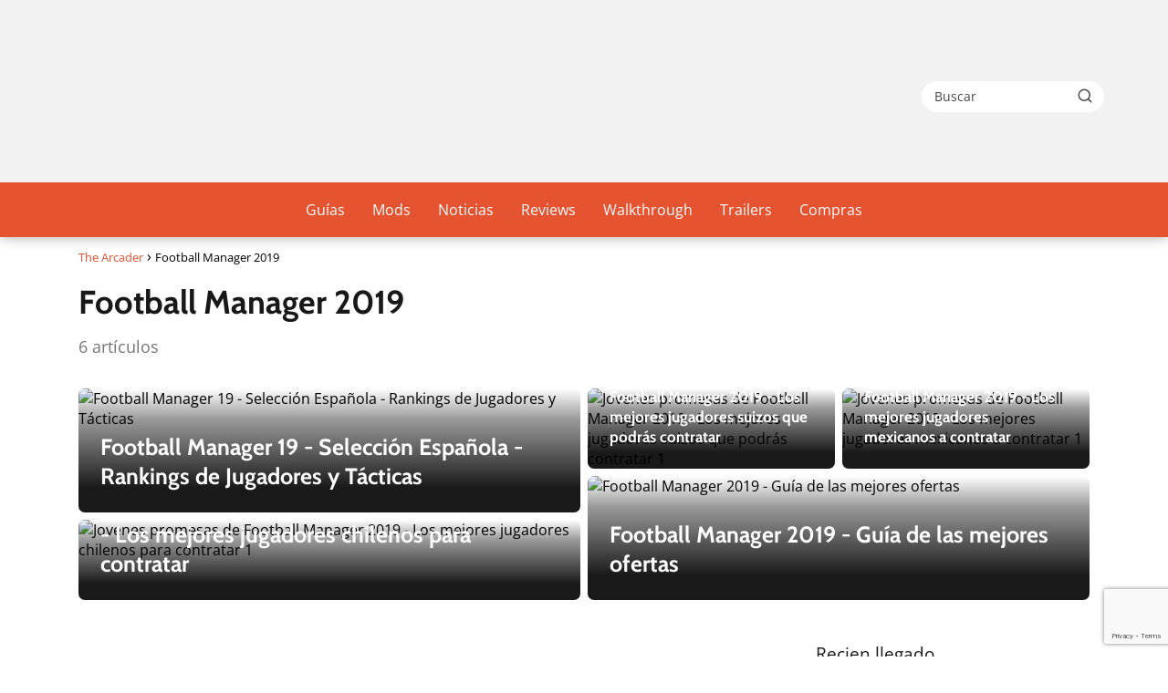

--- FILE ---
content_type: text/html; charset=utf-8
request_url: https://www.google.com/recaptcha/api2/anchor?ar=1&k=6Ld47YQUAAAAAKQ86K7QL5pGgUmCiPy1ZitLauO8&co=aHR0cHM6Ly90aGVhcmNhZGVyLmNvbTo0NDM.&hl=en&v=N67nZn4AqZkNcbeMu4prBgzg&size=invisible&anchor-ms=20000&execute-ms=30000&cb=hmwwtus8g7ja
body_size: 48693
content:
<!DOCTYPE HTML><html dir="ltr" lang="en"><head><meta http-equiv="Content-Type" content="text/html; charset=UTF-8">
<meta http-equiv="X-UA-Compatible" content="IE=edge">
<title>reCAPTCHA</title>
<style type="text/css">
/* cyrillic-ext */
@font-face {
  font-family: 'Roboto';
  font-style: normal;
  font-weight: 400;
  font-stretch: 100%;
  src: url(//fonts.gstatic.com/s/roboto/v48/KFO7CnqEu92Fr1ME7kSn66aGLdTylUAMa3GUBHMdazTgWw.woff2) format('woff2');
  unicode-range: U+0460-052F, U+1C80-1C8A, U+20B4, U+2DE0-2DFF, U+A640-A69F, U+FE2E-FE2F;
}
/* cyrillic */
@font-face {
  font-family: 'Roboto';
  font-style: normal;
  font-weight: 400;
  font-stretch: 100%;
  src: url(//fonts.gstatic.com/s/roboto/v48/KFO7CnqEu92Fr1ME7kSn66aGLdTylUAMa3iUBHMdazTgWw.woff2) format('woff2');
  unicode-range: U+0301, U+0400-045F, U+0490-0491, U+04B0-04B1, U+2116;
}
/* greek-ext */
@font-face {
  font-family: 'Roboto';
  font-style: normal;
  font-weight: 400;
  font-stretch: 100%;
  src: url(//fonts.gstatic.com/s/roboto/v48/KFO7CnqEu92Fr1ME7kSn66aGLdTylUAMa3CUBHMdazTgWw.woff2) format('woff2');
  unicode-range: U+1F00-1FFF;
}
/* greek */
@font-face {
  font-family: 'Roboto';
  font-style: normal;
  font-weight: 400;
  font-stretch: 100%;
  src: url(//fonts.gstatic.com/s/roboto/v48/KFO7CnqEu92Fr1ME7kSn66aGLdTylUAMa3-UBHMdazTgWw.woff2) format('woff2');
  unicode-range: U+0370-0377, U+037A-037F, U+0384-038A, U+038C, U+038E-03A1, U+03A3-03FF;
}
/* math */
@font-face {
  font-family: 'Roboto';
  font-style: normal;
  font-weight: 400;
  font-stretch: 100%;
  src: url(//fonts.gstatic.com/s/roboto/v48/KFO7CnqEu92Fr1ME7kSn66aGLdTylUAMawCUBHMdazTgWw.woff2) format('woff2');
  unicode-range: U+0302-0303, U+0305, U+0307-0308, U+0310, U+0312, U+0315, U+031A, U+0326-0327, U+032C, U+032F-0330, U+0332-0333, U+0338, U+033A, U+0346, U+034D, U+0391-03A1, U+03A3-03A9, U+03B1-03C9, U+03D1, U+03D5-03D6, U+03F0-03F1, U+03F4-03F5, U+2016-2017, U+2034-2038, U+203C, U+2040, U+2043, U+2047, U+2050, U+2057, U+205F, U+2070-2071, U+2074-208E, U+2090-209C, U+20D0-20DC, U+20E1, U+20E5-20EF, U+2100-2112, U+2114-2115, U+2117-2121, U+2123-214F, U+2190, U+2192, U+2194-21AE, U+21B0-21E5, U+21F1-21F2, U+21F4-2211, U+2213-2214, U+2216-22FF, U+2308-230B, U+2310, U+2319, U+231C-2321, U+2336-237A, U+237C, U+2395, U+239B-23B7, U+23D0, U+23DC-23E1, U+2474-2475, U+25AF, U+25B3, U+25B7, U+25BD, U+25C1, U+25CA, U+25CC, U+25FB, U+266D-266F, U+27C0-27FF, U+2900-2AFF, U+2B0E-2B11, U+2B30-2B4C, U+2BFE, U+3030, U+FF5B, U+FF5D, U+1D400-1D7FF, U+1EE00-1EEFF;
}
/* symbols */
@font-face {
  font-family: 'Roboto';
  font-style: normal;
  font-weight: 400;
  font-stretch: 100%;
  src: url(//fonts.gstatic.com/s/roboto/v48/KFO7CnqEu92Fr1ME7kSn66aGLdTylUAMaxKUBHMdazTgWw.woff2) format('woff2');
  unicode-range: U+0001-000C, U+000E-001F, U+007F-009F, U+20DD-20E0, U+20E2-20E4, U+2150-218F, U+2190, U+2192, U+2194-2199, U+21AF, U+21E6-21F0, U+21F3, U+2218-2219, U+2299, U+22C4-22C6, U+2300-243F, U+2440-244A, U+2460-24FF, U+25A0-27BF, U+2800-28FF, U+2921-2922, U+2981, U+29BF, U+29EB, U+2B00-2BFF, U+4DC0-4DFF, U+FFF9-FFFB, U+10140-1018E, U+10190-1019C, U+101A0, U+101D0-101FD, U+102E0-102FB, U+10E60-10E7E, U+1D2C0-1D2D3, U+1D2E0-1D37F, U+1F000-1F0FF, U+1F100-1F1AD, U+1F1E6-1F1FF, U+1F30D-1F30F, U+1F315, U+1F31C, U+1F31E, U+1F320-1F32C, U+1F336, U+1F378, U+1F37D, U+1F382, U+1F393-1F39F, U+1F3A7-1F3A8, U+1F3AC-1F3AF, U+1F3C2, U+1F3C4-1F3C6, U+1F3CA-1F3CE, U+1F3D4-1F3E0, U+1F3ED, U+1F3F1-1F3F3, U+1F3F5-1F3F7, U+1F408, U+1F415, U+1F41F, U+1F426, U+1F43F, U+1F441-1F442, U+1F444, U+1F446-1F449, U+1F44C-1F44E, U+1F453, U+1F46A, U+1F47D, U+1F4A3, U+1F4B0, U+1F4B3, U+1F4B9, U+1F4BB, U+1F4BF, U+1F4C8-1F4CB, U+1F4D6, U+1F4DA, U+1F4DF, U+1F4E3-1F4E6, U+1F4EA-1F4ED, U+1F4F7, U+1F4F9-1F4FB, U+1F4FD-1F4FE, U+1F503, U+1F507-1F50B, U+1F50D, U+1F512-1F513, U+1F53E-1F54A, U+1F54F-1F5FA, U+1F610, U+1F650-1F67F, U+1F687, U+1F68D, U+1F691, U+1F694, U+1F698, U+1F6AD, U+1F6B2, U+1F6B9-1F6BA, U+1F6BC, U+1F6C6-1F6CF, U+1F6D3-1F6D7, U+1F6E0-1F6EA, U+1F6F0-1F6F3, U+1F6F7-1F6FC, U+1F700-1F7FF, U+1F800-1F80B, U+1F810-1F847, U+1F850-1F859, U+1F860-1F887, U+1F890-1F8AD, U+1F8B0-1F8BB, U+1F8C0-1F8C1, U+1F900-1F90B, U+1F93B, U+1F946, U+1F984, U+1F996, U+1F9E9, U+1FA00-1FA6F, U+1FA70-1FA7C, U+1FA80-1FA89, U+1FA8F-1FAC6, U+1FACE-1FADC, U+1FADF-1FAE9, U+1FAF0-1FAF8, U+1FB00-1FBFF;
}
/* vietnamese */
@font-face {
  font-family: 'Roboto';
  font-style: normal;
  font-weight: 400;
  font-stretch: 100%;
  src: url(//fonts.gstatic.com/s/roboto/v48/KFO7CnqEu92Fr1ME7kSn66aGLdTylUAMa3OUBHMdazTgWw.woff2) format('woff2');
  unicode-range: U+0102-0103, U+0110-0111, U+0128-0129, U+0168-0169, U+01A0-01A1, U+01AF-01B0, U+0300-0301, U+0303-0304, U+0308-0309, U+0323, U+0329, U+1EA0-1EF9, U+20AB;
}
/* latin-ext */
@font-face {
  font-family: 'Roboto';
  font-style: normal;
  font-weight: 400;
  font-stretch: 100%;
  src: url(//fonts.gstatic.com/s/roboto/v48/KFO7CnqEu92Fr1ME7kSn66aGLdTylUAMa3KUBHMdazTgWw.woff2) format('woff2');
  unicode-range: U+0100-02BA, U+02BD-02C5, U+02C7-02CC, U+02CE-02D7, U+02DD-02FF, U+0304, U+0308, U+0329, U+1D00-1DBF, U+1E00-1E9F, U+1EF2-1EFF, U+2020, U+20A0-20AB, U+20AD-20C0, U+2113, U+2C60-2C7F, U+A720-A7FF;
}
/* latin */
@font-face {
  font-family: 'Roboto';
  font-style: normal;
  font-weight: 400;
  font-stretch: 100%;
  src: url(//fonts.gstatic.com/s/roboto/v48/KFO7CnqEu92Fr1ME7kSn66aGLdTylUAMa3yUBHMdazQ.woff2) format('woff2');
  unicode-range: U+0000-00FF, U+0131, U+0152-0153, U+02BB-02BC, U+02C6, U+02DA, U+02DC, U+0304, U+0308, U+0329, U+2000-206F, U+20AC, U+2122, U+2191, U+2193, U+2212, U+2215, U+FEFF, U+FFFD;
}
/* cyrillic-ext */
@font-face {
  font-family: 'Roboto';
  font-style: normal;
  font-weight: 500;
  font-stretch: 100%;
  src: url(//fonts.gstatic.com/s/roboto/v48/KFO7CnqEu92Fr1ME7kSn66aGLdTylUAMa3GUBHMdazTgWw.woff2) format('woff2');
  unicode-range: U+0460-052F, U+1C80-1C8A, U+20B4, U+2DE0-2DFF, U+A640-A69F, U+FE2E-FE2F;
}
/* cyrillic */
@font-face {
  font-family: 'Roboto';
  font-style: normal;
  font-weight: 500;
  font-stretch: 100%;
  src: url(//fonts.gstatic.com/s/roboto/v48/KFO7CnqEu92Fr1ME7kSn66aGLdTylUAMa3iUBHMdazTgWw.woff2) format('woff2');
  unicode-range: U+0301, U+0400-045F, U+0490-0491, U+04B0-04B1, U+2116;
}
/* greek-ext */
@font-face {
  font-family: 'Roboto';
  font-style: normal;
  font-weight: 500;
  font-stretch: 100%;
  src: url(//fonts.gstatic.com/s/roboto/v48/KFO7CnqEu92Fr1ME7kSn66aGLdTylUAMa3CUBHMdazTgWw.woff2) format('woff2');
  unicode-range: U+1F00-1FFF;
}
/* greek */
@font-face {
  font-family: 'Roboto';
  font-style: normal;
  font-weight: 500;
  font-stretch: 100%;
  src: url(//fonts.gstatic.com/s/roboto/v48/KFO7CnqEu92Fr1ME7kSn66aGLdTylUAMa3-UBHMdazTgWw.woff2) format('woff2');
  unicode-range: U+0370-0377, U+037A-037F, U+0384-038A, U+038C, U+038E-03A1, U+03A3-03FF;
}
/* math */
@font-face {
  font-family: 'Roboto';
  font-style: normal;
  font-weight: 500;
  font-stretch: 100%;
  src: url(//fonts.gstatic.com/s/roboto/v48/KFO7CnqEu92Fr1ME7kSn66aGLdTylUAMawCUBHMdazTgWw.woff2) format('woff2');
  unicode-range: U+0302-0303, U+0305, U+0307-0308, U+0310, U+0312, U+0315, U+031A, U+0326-0327, U+032C, U+032F-0330, U+0332-0333, U+0338, U+033A, U+0346, U+034D, U+0391-03A1, U+03A3-03A9, U+03B1-03C9, U+03D1, U+03D5-03D6, U+03F0-03F1, U+03F4-03F5, U+2016-2017, U+2034-2038, U+203C, U+2040, U+2043, U+2047, U+2050, U+2057, U+205F, U+2070-2071, U+2074-208E, U+2090-209C, U+20D0-20DC, U+20E1, U+20E5-20EF, U+2100-2112, U+2114-2115, U+2117-2121, U+2123-214F, U+2190, U+2192, U+2194-21AE, U+21B0-21E5, U+21F1-21F2, U+21F4-2211, U+2213-2214, U+2216-22FF, U+2308-230B, U+2310, U+2319, U+231C-2321, U+2336-237A, U+237C, U+2395, U+239B-23B7, U+23D0, U+23DC-23E1, U+2474-2475, U+25AF, U+25B3, U+25B7, U+25BD, U+25C1, U+25CA, U+25CC, U+25FB, U+266D-266F, U+27C0-27FF, U+2900-2AFF, U+2B0E-2B11, U+2B30-2B4C, U+2BFE, U+3030, U+FF5B, U+FF5D, U+1D400-1D7FF, U+1EE00-1EEFF;
}
/* symbols */
@font-face {
  font-family: 'Roboto';
  font-style: normal;
  font-weight: 500;
  font-stretch: 100%;
  src: url(//fonts.gstatic.com/s/roboto/v48/KFO7CnqEu92Fr1ME7kSn66aGLdTylUAMaxKUBHMdazTgWw.woff2) format('woff2');
  unicode-range: U+0001-000C, U+000E-001F, U+007F-009F, U+20DD-20E0, U+20E2-20E4, U+2150-218F, U+2190, U+2192, U+2194-2199, U+21AF, U+21E6-21F0, U+21F3, U+2218-2219, U+2299, U+22C4-22C6, U+2300-243F, U+2440-244A, U+2460-24FF, U+25A0-27BF, U+2800-28FF, U+2921-2922, U+2981, U+29BF, U+29EB, U+2B00-2BFF, U+4DC0-4DFF, U+FFF9-FFFB, U+10140-1018E, U+10190-1019C, U+101A0, U+101D0-101FD, U+102E0-102FB, U+10E60-10E7E, U+1D2C0-1D2D3, U+1D2E0-1D37F, U+1F000-1F0FF, U+1F100-1F1AD, U+1F1E6-1F1FF, U+1F30D-1F30F, U+1F315, U+1F31C, U+1F31E, U+1F320-1F32C, U+1F336, U+1F378, U+1F37D, U+1F382, U+1F393-1F39F, U+1F3A7-1F3A8, U+1F3AC-1F3AF, U+1F3C2, U+1F3C4-1F3C6, U+1F3CA-1F3CE, U+1F3D4-1F3E0, U+1F3ED, U+1F3F1-1F3F3, U+1F3F5-1F3F7, U+1F408, U+1F415, U+1F41F, U+1F426, U+1F43F, U+1F441-1F442, U+1F444, U+1F446-1F449, U+1F44C-1F44E, U+1F453, U+1F46A, U+1F47D, U+1F4A3, U+1F4B0, U+1F4B3, U+1F4B9, U+1F4BB, U+1F4BF, U+1F4C8-1F4CB, U+1F4D6, U+1F4DA, U+1F4DF, U+1F4E3-1F4E6, U+1F4EA-1F4ED, U+1F4F7, U+1F4F9-1F4FB, U+1F4FD-1F4FE, U+1F503, U+1F507-1F50B, U+1F50D, U+1F512-1F513, U+1F53E-1F54A, U+1F54F-1F5FA, U+1F610, U+1F650-1F67F, U+1F687, U+1F68D, U+1F691, U+1F694, U+1F698, U+1F6AD, U+1F6B2, U+1F6B9-1F6BA, U+1F6BC, U+1F6C6-1F6CF, U+1F6D3-1F6D7, U+1F6E0-1F6EA, U+1F6F0-1F6F3, U+1F6F7-1F6FC, U+1F700-1F7FF, U+1F800-1F80B, U+1F810-1F847, U+1F850-1F859, U+1F860-1F887, U+1F890-1F8AD, U+1F8B0-1F8BB, U+1F8C0-1F8C1, U+1F900-1F90B, U+1F93B, U+1F946, U+1F984, U+1F996, U+1F9E9, U+1FA00-1FA6F, U+1FA70-1FA7C, U+1FA80-1FA89, U+1FA8F-1FAC6, U+1FACE-1FADC, U+1FADF-1FAE9, U+1FAF0-1FAF8, U+1FB00-1FBFF;
}
/* vietnamese */
@font-face {
  font-family: 'Roboto';
  font-style: normal;
  font-weight: 500;
  font-stretch: 100%;
  src: url(//fonts.gstatic.com/s/roboto/v48/KFO7CnqEu92Fr1ME7kSn66aGLdTylUAMa3OUBHMdazTgWw.woff2) format('woff2');
  unicode-range: U+0102-0103, U+0110-0111, U+0128-0129, U+0168-0169, U+01A0-01A1, U+01AF-01B0, U+0300-0301, U+0303-0304, U+0308-0309, U+0323, U+0329, U+1EA0-1EF9, U+20AB;
}
/* latin-ext */
@font-face {
  font-family: 'Roboto';
  font-style: normal;
  font-weight: 500;
  font-stretch: 100%;
  src: url(//fonts.gstatic.com/s/roboto/v48/KFO7CnqEu92Fr1ME7kSn66aGLdTylUAMa3KUBHMdazTgWw.woff2) format('woff2');
  unicode-range: U+0100-02BA, U+02BD-02C5, U+02C7-02CC, U+02CE-02D7, U+02DD-02FF, U+0304, U+0308, U+0329, U+1D00-1DBF, U+1E00-1E9F, U+1EF2-1EFF, U+2020, U+20A0-20AB, U+20AD-20C0, U+2113, U+2C60-2C7F, U+A720-A7FF;
}
/* latin */
@font-face {
  font-family: 'Roboto';
  font-style: normal;
  font-weight: 500;
  font-stretch: 100%;
  src: url(//fonts.gstatic.com/s/roboto/v48/KFO7CnqEu92Fr1ME7kSn66aGLdTylUAMa3yUBHMdazQ.woff2) format('woff2');
  unicode-range: U+0000-00FF, U+0131, U+0152-0153, U+02BB-02BC, U+02C6, U+02DA, U+02DC, U+0304, U+0308, U+0329, U+2000-206F, U+20AC, U+2122, U+2191, U+2193, U+2212, U+2215, U+FEFF, U+FFFD;
}
/* cyrillic-ext */
@font-face {
  font-family: 'Roboto';
  font-style: normal;
  font-weight: 900;
  font-stretch: 100%;
  src: url(//fonts.gstatic.com/s/roboto/v48/KFO7CnqEu92Fr1ME7kSn66aGLdTylUAMa3GUBHMdazTgWw.woff2) format('woff2');
  unicode-range: U+0460-052F, U+1C80-1C8A, U+20B4, U+2DE0-2DFF, U+A640-A69F, U+FE2E-FE2F;
}
/* cyrillic */
@font-face {
  font-family: 'Roboto';
  font-style: normal;
  font-weight: 900;
  font-stretch: 100%;
  src: url(//fonts.gstatic.com/s/roboto/v48/KFO7CnqEu92Fr1ME7kSn66aGLdTylUAMa3iUBHMdazTgWw.woff2) format('woff2');
  unicode-range: U+0301, U+0400-045F, U+0490-0491, U+04B0-04B1, U+2116;
}
/* greek-ext */
@font-face {
  font-family: 'Roboto';
  font-style: normal;
  font-weight: 900;
  font-stretch: 100%;
  src: url(//fonts.gstatic.com/s/roboto/v48/KFO7CnqEu92Fr1ME7kSn66aGLdTylUAMa3CUBHMdazTgWw.woff2) format('woff2');
  unicode-range: U+1F00-1FFF;
}
/* greek */
@font-face {
  font-family: 'Roboto';
  font-style: normal;
  font-weight: 900;
  font-stretch: 100%;
  src: url(//fonts.gstatic.com/s/roboto/v48/KFO7CnqEu92Fr1ME7kSn66aGLdTylUAMa3-UBHMdazTgWw.woff2) format('woff2');
  unicode-range: U+0370-0377, U+037A-037F, U+0384-038A, U+038C, U+038E-03A1, U+03A3-03FF;
}
/* math */
@font-face {
  font-family: 'Roboto';
  font-style: normal;
  font-weight: 900;
  font-stretch: 100%;
  src: url(//fonts.gstatic.com/s/roboto/v48/KFO7CnqEu92Fr1ME7kSn66aGLdTylUAMawCUBHMdazTgWw.woff2) format('woff2');
  unicode-range: U+0302-0303, U+0305, U+0307-0308, U+0310, U+0312, U+0315, U+031A, U+0326-0327, U+032C, U+032F-0330, U+0332-0333, U+0338, U+033A, U+0346, U+034D, U+0391-03A1, U+03A3-03A9, U+03B1-03C9, U+03D1, U+03D5-03D6, U+03F0-03F1, U+03F4-03F5, U+2016-2017, U+2034-2038, U+203C, U+2040, U+2043, U+2047, U+2050, U+2057, U+205F, U+2070-2071, U+2074-208E, U+2090-209C, U+20D0-20DC, U+20E1, U+20E5-20EF, U+2100-2112, U+2114-2115, U+2117-2121, U+2123-214F, U+2190, U+2192, U+2194-21AE, U+21B0-21E5, U+21F1-21F2, U+21F4-2211, U+2213-2214, U+2216-22FF, U+2308-230B, U+2310, U+2319, U+231C-2321, U+2336-237A, U+237C, U+2395, U+239B-23B7, U+23D0, U+23DC-23E1, U+2474-2475, U+25AF, U+25B3, U+25B7, U+25BD, U+25C1, U+25CA, U+25CC, U+25FB, U+266D-266F, U+27C0-27FF, U+2900-2AFF, U+2B0E-2B11, U+2B30-2B4C, U+2BFE, U+3030, U+FF5B, U+FF5D, U+1D400-1D7FF, U+1EE00-1EEFF;
}
/* symbols */
@font-face {
  font-family: 'Roboto';
  font-style: normal;
  font-weight: 900;
  font-stretch: 100%;
  src: url(//fonts.gstatic.com/s/roboto/v48/KFO7CnqEu92Fr1ME7kSn66aGLdTylUAMaxKUBHMdazTgWw.woff2) format('woff2');
  unicode-range: U+0001-000C, U+000E-001F, U+007F-009F, U+20DD-20E0, U+20E2-20E4, U+2150-218F, U+2190, U+2192, U+2194-2199, U+21AF, U+21E6-21F0, U+21F3, U+2218-2219, U+2299, U+22C4-22C6, U+2300-243F, U+2440-244A, U+2460-24FF, U+25A0-27BF, U+2800-28FF, U+2921-2922, U+2981, U+29BF, U+29EB, U+2B00-2BFF, U+4DC0-4DFF, U+FFF9-FFFB, U+10140-1018E, U+10190-1019C, U+101A0, U+101D0-101FD, U+102E0-102FB, U+10E60-10E7E, U+1D2C0-1D2D3, U+1D2E0-1D37F, U+1F000-1F0FF, U+1F100-1F1AD, U+1F1E6-1F1FF, U+1F30D-1F30F, U+1F315, U+1F31C, U+1F31E, U+1F320-1F32C, U+1F336, U+1F378, U+1F37D, U+1F382, U+1F393-1F39F, U+1F3A7-1F3A8, U+1F3AC-1F3AF, U+1F3C2, U+1F3C4-1F3C6, U+1F3CA-1F3CE, U+1F3D4-1F3E0, U+1F3ED, U+1F3F1-1F3F3, U+1F3F5-1F3F7, U+1F408, U+1F415, U+1F41F, U+1F426, U+1F43F, U+1F441-1F442, U+1F444, U+1F446-1F449, U+1F44C-1F44E, U+1F453, U+1F46A, U+1F47D, U+1F4A3, U+1F4B0, U+1F4B3, U+1F4B9, U+1F4BB, U+1F4BF, U+1F4C8-1F4CB, U+1F4D6, U+1F4DA, U+1F4DF, U+1F4E3-1F4E6, U+1F4EA-1F4ED, U+1F4F7, U+1F4F9-1F4FB, U+1F4FD-1F4FE, U+1F503, U+1F507-1F50B, U+1F50D, U+1F512-1F513, U+1F53E-1F54A, U+1F54F-1F5FA, U+1F610, U+1F650-1F67F, U+1F687, U+1F68D, U+1F691, U+1F694, U+1F698, U+1F6AD, U+1F6B2, U+1F6B9-1F6BA, U+1F6BC, U+1F6C6-1F6CF, U+1F6D3-1F6D7, U+1F6E0-1F6EA, U+1F6F0-1F6F3, U+1F6F7-1F6FC, U+1F700-1F7FF, U+1F800-1F80B, U+1F810-1F847, U+1F850-1F859, U+1F860-1F887, U+1F890-1F8AD, U+1F8B0-1F8BB, U+1F8C0-1F8C1, U+1F900-1F90B, U+1F93B, U+1F946, U+1F984, U+1F996, U+1F9E9, U+1FA00-1FA6F, U+1FA70-1FA7C, U+1FA80-1FA89, U+1FA8F-1FAC6, U+1FACE-1FADC, U+1FADF-1FAE9, U+1FAF0-1FAF8, U+1FB00-1FBFF;
}
/* vietnamese */
@font-face {
  font-family: 'Roboto';
  font-style: normal;
  font-weight: 900;
  font-stretch: 100%;
  src: url(//fonts.gstatic.com/s/roboto/v48/KFO7CnqEu92Fr1ME7kSn66aGLdTylUAMa3OUBHMdazTgWw.woff2) format('woff2');
  unicode-range: U+0102-0103, U+0110-0111, U+0128-0129, U+0168-0169, U+01A0-01A1, U+01AF-01B0, U+0300-0301, U+0303-0304, U+0308-0309, U+0323, U+0329, U+1EA0-1EF9, U+20AB;
}
/* latin-ext */
@font-face {
  font-family: 'Roboto';
  font-style: normal;
  font-weight: 900;
  font-stretch: 100%;
  src: url(//fonts.gstatic.com/s/roboto/v48/KFO7CnqEu92Fr1ME7kSn66aGLdTylUAMa3KUBHMdazTgWw.woff2) format('woff2');
  unicode-range: U+0100-02BA, U+02BD-02C5, U+02C7-02CC, U+02CE-02D7, U+02DD-02FF, U+0304, U+0308, U+0329, U+1D00-1DBF, U+1E00-1E9F, U+1EF2-1EFF, U+2020, U+20A0-20AB, U+20AD-20C0, U+2113, U+2C60-2C7F, U+A720-A7FF;
}
/* latin */
@font-face {
  font-family: 'Roboto';
  font-style: normal;
  font-weight: 900;
  font-stretch: 100%;
  src: url(//fonts.gstatic.com/s/roboto/v48/KFO7CnqEu92Fr1ME7kSn66aGLdTylUAMa3yUBHMdazQ.woff2) format('woff2');
  unicode-range: U+0000-00FF, U+0131, U+0152-0153, U+02BB-02BC, U+02C6, U+02DA, U+02DC, U+0304, U+0308, U+0329, U+2000-206F, U+20AC, U+2122, U+2191, U+2193, U+2212, U+2215, U+FEFF, U+FFFD;
}

</style>
<link rel="stylesheet" type="text/css" href="https://www.gstatic.com/recaptcha/releases/N67nZn4AqZkNcbeMu4prBgzg/styles__ltr.css">
<script nonce="eOB95-OjbjtW2x1i4W0CtQ" type="text/javascript">window['__recaptcha_api'] = 'https://www.google.com/recaptcha/api2/';</script>
<script type="text/javascript" src="https://www.gstatic.com/recaptcha/releases/N67nZn4AqZkNcbeMu4prBgzg/recaptcha__en.js" nonce="eOB95-OjbjtW2x1i4W0CtQ">
      
    </script></head>
<body><div id="rc-anchor-alert" class="rc-anchor-alert"></div>
<input type="hidden" id="recaptcha-token" value="[base64]">
<script type="text/javascript" nonce="eOB95-OjbjtW2x1i4W0CtQ">
      recaptcha.anchor.Main.init("[\x22ainput\x22,[\x22bgdata\x22,\x22\x22,\[base64]/[base64]/[base64]/bmV3IHJbeF0oY1swXSk6RT09Mj9uZXcgclt4XShjWzBdLGNbMV0pOkU9PTM/bmV3IHJbeF0oY1swXSxjWzFdLGNbMl0pOkU9PTQ/[base64]/[base64]/[base64]/[base64]/[base64]/[base64]/[base64]/[base64]\x22,\[base64]\\u003d\x22,\[base64]/CpMKVw70xwo3Dn8Opw4TCrgtYNsKOwqbDiMKhw4IkW8O3w4PClcOkwqQ9AMObJjzCp3MswrzCt8O5MlvDqwZYw7x/[base64]/DgMOoUcO3w6nDkQnChcOBwq0iCsO9LirCgsOJIHhwMMOsw7rCiTLDk8OEFHoiwofDqmXCtcOIwqzDr8OlYQbDgcKHwqDCrHnCkEIMw4fDscK3wqoPw7kKwrzChcKzwqbDvX/DsMKNwonDsmJlwrhBw4U1w4nDh8KBXsKRw7YAPMOcaMKOTB/[base64]/w7htwozDkUrDtMKGKcOlYMOnSnxhwohMTTxmYH9LwpMUw4bDjsKuBsK+wpbDgHjCiMOCJMOYw5VHw4ELw542fEpweAvDmidycsKmwotMZgjDsMOzcn1Ww61xbcOYDMOkTC06w6MdLMOCw4bCpcKMaR/Cr8ORFHwaw580UwZkQsKuwpTCuFRzEMOSw6jCvMKmwp/DpgXCgcOlw4HDhMOxR8OywpXDlcOtKsKOwr7Dv8Ojw5AtfcOxwrwfw77CkDxLwoocw4spwrQhSDPCmSNbw7kAcMOPZcO7Y8KFw5ZODcKMecKrw5rCg8OIRcKdw6XCjRApfh/CuGnDixDCtMKFwpF0wpM2wpEHA8KpwqJyw4hTHXLCi8OgwrPCqsOawofDm8OgwrvDmWTCvMKBw5Vcw5wLwqnDvWTClhrCsQ4PbcOSw6RFwrPDvz7DmEbDhBU6LW/DvmbDt1Yhw6kKY1DCuMONw7nDmcO+wrtrH8KwccOzCcOTccKWwqcawoMWIcObw7g1wrfDqiMcBcO7cMONNcKOPDvCgMK8Cy/Ct8O4wqLDsXHCql8FccOLw43CuAwSVjIvwpjCicO5wqgdw6Egwp7CpTgTw7/[base64]/[base64]/[base64]/Chn7CncKAe8OLQy3DvMOBH8KcesOCFSnCusOJwpTDl3VzM8OTPsKsw6TDnhXDqMOTwrjCpsKibsK4w6TCtsOIw6/DmiskNcKDSsOLIisBRMOPYirDvy3Do8K8UMKvRMKtwoDChsKJMgrCv8KbwojCuRRow5nCqUYZXsO+agR5wr/[base64]/DgcKuIGs+wqFnwqDDvXjDkD0Jw7lUNQwBK8KVMsOEw5XCvsKhU0bDlcOyU8O+wp0UacOYw6Mww73DlERfY8KKJTx6GcKvwr5Lw4/DnT/[base64]/DyrCvMO7BsOyw6vDjALCtsOzw4TDrmLCoBbDoXvDoSglwpI3w5ZqccOXw6VuSBciwrrDpiLDhcOzScKIP13Dp8KZw5fCtjkCwqEyYMOzw7Jrw6FVMcKKf8OZwpYVDlYZAMOzw7JpbMOFw7bCisOfFsK9PcOCwr/[base64]/[base64]/DmEQgw6jChcKPQyQlSsOXwqrCjB8Aw78dYsOWw4nCmcKxwpTCrBrDkXVCUX8kYcKxOcK6fsOud8OWwpB5w6Fxw4ILb8Ojw69UOsOuKnQWf8O+wposw5jCuQkWfX9Jw4NDwonCpHB6wq/Dp8O+ajdBI8KQNwjCiknDt8OQTsOCcxfDrFXCj8OKVsKjwrgUw5nCisKKAnbCncOIcktpwphSTg7DslLDvxvDn1jCqG5lw6k9w4Jaw5d7w7Mww5jDoMOaZsKWbcKiwp/CqsOMwoxXRMOEAzHCl8KOw77CqMKHwogKIDHCiGXCtcO6FiEqw6nDvcKiCj7CuUvDsRRPw4nCq8OzOAVOSVo0wrs+w4DCgCEcwr56e8OMwpYaw7UMw6/CmRVPw4BOwqLDnkQPP8O+P8OlQjvDgGIDCcOqwqV2w4PCnDN9w4NPwqgABcKxw5dVw5TDu8Krw7soWRDCtVHCmcOiaU/CkMKjHU/[base64]/DnFDDl2PDlF/[base64]/DvjFTwqjCkMO7wrlLw5duw6PDpF8VJUPCjMOFbcO8w5d1w6nDrg3CkFE+wqk0w4DDtQ7DggIUFsK9Py3DkMKcWlbDsx4UfMKdwrHCksOnbcKkETZ5wr9ff8Kvw4zCo8Ozw53CvcKwAAYbwq/Dny9gD8K7w7bCtD8vGBfDjsK8wqo0w6/CmAduG8Oqwo/CnWvDpkFgwqnDmMOZw7LClMOHw4FqUcOXdkQUecOJZVpKODNZw4jDjQtbwqBXwqliw6LDqQRBwrvCsBA3w4cswqd3BQfDgcK1w6h2w4VjYgdcw6Y6wqnCqMKSZFlQJzHDlHDCgcOSwqPDpztRw58Ww5/CtzHDqMKQw4vCgXNQw79Gw605SMKjwq3DjzrDsVw6fl9Fwr/CvRnDjyjCnAV0wp/CmTTCkU0owrMDw5rDvjbCksKDWcKpw4zDt8OEw6IUFBVRw51lM8K+wqzCgzLCocKOw6A+woPCrMKMw7DCpiF/wq/[base64]/DpkzCpWDCqmXDtsKkwp80worCgMK2wpJZez1WCsOiE1YKwonCswxYcj1VGsOsHcOSwp7Du2gVwqHDtEI/w4PChcOUwo1ew7fDq1DDlCvDqMK2T8KEMsOow7Q8w6EvwqrCkcOhel5wKATChcKbw65Hw5LCq18ww5t/dMK6w6TDhMKgMsKQwoTDosKJw4Uww6xUPQxRwosBez/CpGvDhMK5NHTCkW7Dhw1ZOcORworDomw/[base64]/CmsKKcsK+wr4PwqfDi8OFKhnCgX7ChinCuRjCvcOCdsO/ccKzV1PDv8KFw6XCnsOMTMKEw6LDpMOAScK+QcKOAcOUwpgBcsOwQcOiw7bCksOGw6cWwqMcwpI/w50ew7rDgcKJw4nCk8KLQCUNIQ1KdV90wpgAw57DtMOwwqvCm0DCrsO1YzQ1wrURLUk8w6BgUkTDki/CrWUQwpVmw5Mkwqd6wpUFwqfDgRJJTMOzw7LDlwJkwo3CozXDkcOXVcKrw43DksK2wqvDkMOcw7DDuA/Ct1l4w7PDhUp1EsOXwp8lworCgyXCtsK1fsOQwqjDisOzIcKvwpMyGD3DmMOUCg5eOQlmEVNNMlTCjcO4W29Yw55AwrANEj44wpLDrMONFFFMb8OQDFRtJiQXU8K/YMKSEsOVNMK7w6FYw69hwq5Ow7g5w44ReRI0RkkjwplJZCLDk8OMw7B6wo7DuGnDpRPDt8O+w4fCum3CnMO+bsKww7AJwoHDhXY2DFYnf8K9aRgfNMO1GsKVVwfCozHDnMK3AjxnwqQ/wqpXwpfDhcOoaCcNScK0wrbDhhLDl3rCjsKzwrbDhmgRfXUqwoFpw5XCuWbDkFHCjDJhwoTCnmHDtXjChDnDpcOEw6sHw6NYK07DrMKqwoA3w40mQcKxw6PCusO3w6nCtXV/wpnCt8O9OMOUw6/DgsO6w5NAw4/Dh8KLw6gaw7TCiMO6w7h0w5fCtnM2wpvClcKSw5pww5wJw64BLsOnWS3DkHPCscKEwoUdwr7DpsO2UkjDo8KXwp/CqWBkH8Kvw5J/wpbCqcK1d8K3OzDCqzbCri7Dnm8pNcKke07CtsO/wohJwoQUM8K/w6rCmmrDtMOLCBjDrXwKVcKxXcKnEFrCrSfDrlbDmFFAbMK3wo3CsDRgJD9KD0I9eVU4w5p7CQPDmBbDm8K8w73ClkwldkDDiUUnBlPCqsOrw4ALYcKjcUY4wpJHIXZSw4/DlMOkwr/Coz0Qw59tRAFCwoJ7w4DCmTQBwq5hAMKIwoTClMOCw5g5w59TNsOtwoDDgcKNA8Kjwp7Do3fDqDTCocO9w4zCmx9pbBVOwp/CjRbDjcKMUDrClBkQw77DpzjCihc6w7JfwqXDmsObwrhgwovCoBLDusOewqI8JFc/wqhwNsK6w5rCvEjDmWDCvBjCrMOAw7lowojDgsKawrrCsDEyOsOOwofCkMKOwpIYcUXDpMO0wqUPQsO/w6/CgsK7wrrDnsKGw57CngnDmcKQw5FXw5R/woE4BcO0DsKTwqFqcsKfw7bCnsK3wrQSQwBrRwvDqmPClmDDoG/[base64]/Dg1cxfMKfNsKHQG/CklnDv3DDqVpoNVDCris6w5vDikXCsXEeAMKCw4PDscOOw4DCoRltI8OZFy42w69CwqvDow3Cs8Klw6I1w5jDgcODU8OXLMKJFMKUS8OSwowuPcOlL3YkYsK2wrTDvcODw7/DvMKVw53CusKER3poPUfCssOxEU1SdAQhbRtSw7DCjsKHBhbCl8OELHXCuGhPw5c0w7DCscO/w5d3GMO9wp8NRRbCvcONw5BDDR/DnD5Vw4vCjsO9w4XCkhnDrnnDrcK3wpQqw6oCRgBtwrfCpSfCpsOqwqByw6XDpMOvfMO1w6gRwroRw6fDqV/DscOHKljDrsOLwojDtcOMQMK0w4VTwrMMQVolPgkoQGvDsUUgwr4ww6zCk8O7w6/Dj8K4K8Oywr4cNMKvXMK/[base64]/[base64]/DmT/CqcKzISTDrnHClW3DgjYqKMKzw4TCijHCvVkeQRbDgwE2w43DqcOuIUQyw6xbwpEYwojDisO/w4wtwoAHwpbDjsKZA8OzesK7PMKCwqnCo8KtwpgdWsOxRHtzw4LCmMKLakMgInpibEhKw5LCsXkRNj4dEELDmDfDkQzCvikRwq/[base64]/[base64]/woHCgzYGw6vDgcKWczjCiUcOw41Tw4PDhsO3w6AwwrzCvFYkw78aw7ZOakjCosK+KcOWIsKtLsOaLMOrEzwlN11AEC/Cr8Otw5HCtF9lwr55wpDDiMO0WsKEwqPCqAYkwrlPcXzDtiLDhiNvw7IkHT3DozQPw6lJw7wOXcKDe01Fw64tRcObN1shw6xBw4PCq2YSw5Npw6dQw6/[base64]/CpMOqwqNtw6LDi2zDi8OVc8KTwrTCusOBw5BFw4tww5PDgMKAwoVpwrtmwobCscOZesOEecK2ansDMcOrw7XDpsOXKMKSw5bClxjDjcKySETDuMO7DDNcwr9kOMORYcONBcO2O8KVwrjDlQtFwqdJw5UJwrcTwp/[base64]/[base64]/w5nDhRLCtMKAwpZ/w45Dw4RCwqNaZsKdLEzDn8OcwqLDp8OGJ8KFw6XDmmtIUMOqfTXDjy9/ccKrDcOLw51QeVxUwrk3wqvCt8OKGH3CtsK+O8OkRsOkw6bCgjBfQ8Ktwr50ES7CsxvCk23DtcOAwo18PEzCgMK8wprDjBRsfMO8w7XCjcK5aEnClsO/wrQBR3Y/w7tLw6nDm8OebsOqwonCscO0w646wqMYwp5Vw4fCmsKyT8OvMQbCt8KKGVM7Fi3CtSo5MCzDtcKyYMOPwo41w41Nw657w6LCgcKzwpo5w7fCgMKDwo87w7fCocKDwrUFP8KSGMOjIcKUHyN8VgHCgMOoBcKCw6XDmMKuw5PDt2kVwo3ClWxMPk/ClirDvwvCv8KEQRjCq8OISwdEwqHCmMOywploYsKRw7wxw7QdwqMpDhBWcsKgwph3woDCrHHDjsK4Jl/Cjx3DncOAwp5mRWp7MBjCk8KuAMKlScKpTMOkw7gDwrjDssOCB8O8wrpuMcO5G0DDiBZjwpjCrsKCw4Erw4fCscK+w6MrYMKmScKNEcK2X8OvB3/Dnjgaw6ZOwqPDohhTwo/CrcK5wozDvjolcsOCwoQ6cnZ0w6d5wrsLecK9UMOVw4/CqxhqWcKeMT3Cql4+w4VObU/[base64]/Cs8KbL8OXEk9cwqjDk8OgfcKmwpI9GMK1GEPCj8Oqw6bCjWHCmzZQw6DClMKOwq8uYRdCacKNBT3CkQbCvHEMwo7DkcOLwo7DuELDlzReYj1qRsOLwpsgGcKFw4FSwod1HcKewo3DrsObw5csw6nCsQFIIDnCgMOKw6VveMKPw7vDosKNw57ChDIcwpd6bnE4ZFo/w594wrlww5d+HsKKCsOAw4DDr0dvC8Oiw6nDssOzE3FXw6fCuXDDoGHDthrDvcKzXxFfEcKOScOxw6wfw6bCi1DCqcOiw6jCuMORw5cSU3FebcOnQTjCj8OPKCcrw50gwq/DjcO/w5rCosOHwrPCkhtcw6nCl8KTwpwFwr/DqEJUwrPDp8Knw6QCwowcIcK5BcOvwrTCkmhCbxYjwqjDoMKzwrvConPDowrDoATCjybCp1LDqkZawpkNWTfCuMKFw4fDl8KjwppmPTDCk8Kaw4nDoElOP8K6w4PCv2Fzwr1uH2Mswo4iNWvDhWQCw7UMJ2R8wp/CggMYwp5+PsK9XSHDpWHCv8OTw6zDlsKEK8KOwpU5wrfCosKVwrJjKMOywrrCgMKrO8OtcDPDm8KVMifDiRV5IcOVw4TCg8KdVsOXY8KfwpHCgnHDsjHDrQbChUTCmMO/HDgKw4dCw63DpsKwBy3DvkfCvw4Cw4DDpcK7HMKYwrUaw5BhwqrCucOOE8OAE1jCjsKww43Dgg3CgUnDr8Khw6lrKMO6Z2tCRMKIPcKvHsKVDBV9MsKaw4N2Gn/Dl8K3B8K7wownwoszNH1fw7cYwo/[base64]/[base64]/DgX7DssKMQsKHwp8NGMKLw7PCs0g2wo3ChMOCXsKIw4nCsybDsH58wrEXw58xwqA7woodw7osW8K3TcOew7XDisOPG8KGaRLDvRAWfMOvwqDDvsOgw6VrS8OaLMOZwqvDp8OIL2lAw6/ClFfDncOZKcOpwovDuy3CsDIrYMOjHXxSPcOEw51ow7saw5LCgsOmK3VYw6jChgvDpcK8aRp7w7vCtTfCrMOnwqfCsXLCnAIhIm/DmyYYDcKywofCrxjDs8O4MAnCrjtvFlB4eMKTX2/CmMOnwo0swqR8w7tcKMKPwpfDkMKzwovDmkPCmEURPsKUPsOUNVnCs8OJIQgkaMK3c11QOTjCmMKOwrnCtEzCjcKDw5Y5woMDwroxw5UzaErCrMOnF8KiJ8O0XcKmbMKNwp0GwpR/KQZef0gMwoDDvULDj2Zbw7nCrMO1MA8sEzPDkMKjNTR8PsKdL2HCqsKBKQcBwqB1wpHCpMODQGXDlTXDqcKywpfCg8OnExXCnlnDhVfCg8OzPEDCjT4YIBDChQMtw4vDuMOHdj/[base64]/DrsKDM8KIB8ORwq/[base64]/QB3CmD5sbxEINMKew5zCvMOHSMO/P8OVIMOVJAYnXyxZw7DCgcKzDQZOwo/[base64]/DhSLDrMKcWT7DrjPCkUI2ccK8woTChQ7CsRXCigvDp3DDl0bCnwpqJxnCu8K6JcOVwoLClsO8a38Ewo7DtsOewrZ1ei0SLsKmwoRkNcOVwq5twqDCrMK2QnABwrvDpSEcw6jChFRLwq9UwpACUi7CmMO1w7vDtsKNVzfDuWjChcKtZsO0woBkBl/[base64]/[base64]/DpsOcdMKAwrxfeMKnw6oQwqLChyM2wolWw7bDhwbDvCZrN8O0CMOGfwhjwqsmacKcNMOJXARTKmvDpQ/[base64]/DvcOkw651wrfDmsKhV0sTw4YZS8OtD8KSeCjDkS05w5ZUw5nDp8KeBcKdThVLwqrDszhgwqLDrsOcw4rDuzh1YxbDksKhw4l/PVtJIMK8CipFw71bwo8PXErDhsOdAcO6wqdzw4lnwrgmw7RJwpMuw7LCjFbCjzk/EMOWHAo2YcKQJMOgEyrCkDAIcEBaIyQICcKyw4www58bwoTDm8O+JcKGH8Oyw5vCgcOqX1fDksKjw6fDkxoGwqM1w6nCqcKub8KeVcKAbFVOwqkzTcOFCSw7w7bDl0HDhGI7w6lTEBDCicK7ZGM4GUTDtsOgwqIPMMKlw5DCgMO3w6LDgx4/QH/CvMKTwrrDg3AMworDrsOFwrEFwofDlsKRwpbCo8KoSxo8wprCtVvDpHYGwqbCm8K7wpQqMsK1w6J+AcK4wo8sMMKlwr7Ci8KKVMKgAMKkw5HCnhnDhMKnw6p0QsOJNMOsXsOOw5jDvsOIOcOkMBDDnjJ/w7ZDw6TCu8OLK8OIQ8OlZ8OxTHo4ZiXCjzTCvcKCPxBIw4o/w7nDjm05GzzCqD1UWcOfCcOZw7PDvcOSwpvCmVfCrWTDrghDw7bCqS7DssO5wqfDgx/DucKCw4NAw49/w74wwrQ6LDzCixjDoWIyw5LCmD5wLsOuwpkwwrpJCcKbw6LCvMONBcK9wq/DmgjCrTTCugrChsK/NxktwqdtbWMfwqLDnnsFPivCm8KHDMKZHhLDt8OgTcObasKUdUPDshvCqsOSTXUSPcOWKcK+w6rDlHnDvTYVworDssKEdcOFw6/[base64]/DhsKIYCFawpEgcMKJacO8w5PCqsOPU2s/woNEwpx7EMOHwpAjLsKHw655UcKlw4ltZsOOwqQFC8K/B8OEDMKaFcOdRMO3PCrCmMKDw6JFwp3DghbColjCssO/wqUWfU0PLULCncONwpnCiALClMKyQ8KdHSBcRMKBwq1/[base64]/CocOPdsK8WhLDrMKAw6TCgEsfAsO+w5bCjSobw71nwoDDoA4fw4QeRA1pcMOBwr1sw5gmw5U4Fn9zw4Utwr5kETsBdsOqw4LDokx4w5Z4Zx43fFXDv8OwwrBQNMKADMObIcKCPsKSwoHDlDJyw7/DgsKlMMK/w7ETAcO9VhxrAEsUwrdrwqZSA8OKMH7DlwQLDMOHwqDDk8KRw4gkHCLDt8KhSmpjCMKowrDDtMKuw6zDuMOqwrPDrsORwqbCk3B9T8K2w4osfzxWw5HDtAPCvsO7w7XDk8K4asOCwpTDr8KYwr/CkV1swqUmLMO0wrlZw7Fmw4TDrcKiSG3ClAnCrSZow4cPAcOLwr3DmsKSRcO0w43ClsKWw5pPMAvCk8Klwr/[base64]/CnyZbwpnDlsObYzPCtcOBRMKgw7BYScO9w6RTw6hcwofCrcKEwq93S1fDh8OiNigdwpHCjlQ2AcOITSDDiVdgQETDgMOeNkbDrcKcw7NJwr/DvcOeLsOmJSXCgcOQfy8oPAAXBMOwYXYzw7EjIMOSw4LDlE16JDHCuwvCm0kADsKHwrdJZEoWZwzCisKsw6o9JMKzYsO9VBRGw6IMwq7CvxLCpsKAw5HDt8KFw5rDoxA6wqjCkW88woPCq8KDR8KXw7bCm8KjZwjDj8ObVMOnccOZwo9MfMOtMWPDtMK/BRrDp8ORwrDDhMO+E8Kkw7DDo0fClMOZfMO7wrgxIS3Dn8OSGMOiwrVdwqNnw6k7PMKFSUlYwodow7YoO8Ohw6XDsSxZZ8K0RnVMwoXDgMKZwoATw6tkw4AdwpTCtsK4bcOPSMOlwrV2wr/Dk1nCosOZHEhLV8O9N8KIT016a2HCnsOqWMK4w7gBIsKHwoNCwr5UwoRBQMKWwqjCmMOfwqkrEsObf8O4dwnCnsK4wpHDscOHwo/DpndTHsOnwpLCrTcZwpbDpsOpJ8Ogw6TDnsOpZnNEw4bCkmAqw7nClcOtWF0NDMONYmbCpMOuwrHDllxDLsK/UkjDk8KTWz8KeMKhaUlFw4HCnUUqwoVrLlTDi8OqwqPDs8Oaw5XDtsOjacOPwp7CncK6d8O8w4LDh8KBwr3DoHgXY8OHwonDjMO9w4YgGWQHc8Oxw6bDlR4vw7FTw6TDklNkwqzCmUDCiMKkw7XDv8ORwobCm8KtR8OVBcKLT8OGw7Z/wrxCw4tMw5XCucOcw6UuVsOsYVLCuijCsD7DssK7wrfCpGzCssKFMS00UDbCoi/DoMOZKcKfcVfClcK+OXILGMO6cl3CjMKVFMOCw7dvf2QRw5XDscKhwpvDnhQsw4DDhsK2MsKjB8OLXX3DnkxrQArDvm/CiC/DmiwZwpI7YsOWwoBdJ8O2QcKOXMOgwopCCCPDmcKpwpMLIsKBw59ywpfCsDxVw7fDsytgUUNYKSTCqcK3wq9fwqvDsMKXw55Ow4DDoGQxw4EQYMKITcOXacKowr7CksKMCjnCh2EzwoYtwooPwps5w48MaMOHw5/DlyoqG8OUAW7DlcKhNXDCqFo/YXPDsyjDgFXDscKZw5xDwqtQA1fDuj0Pwr/Cg8Kdw6kyTcKcWD3DsBXDgMO5w6I+fMOAw4xyf8OuwrnDocK2w7/DtsKbwrt+w7JzR8OxwpsywpfCrRobPcOXw67DiDtgwrXDmsOrHAUZwr1QwrzDosKnw45BfMKlwopGw7nCs8OYJMODRcO5w7ROJRzCi8Krw4hYBEjDiUHDtXobwp/CphU0w5DCssKwLcKlU2A9w5vCsMOwfBLDgsO9OHnDnRbDpjbCtn4bXMO+RsKZasKDwpRtw4k2w6TDisKKwq/CumjDk8Oswrocw7bDhlzDkkhkHS4PEBDCnsKFwqUiCcOgwoVXw7AKwowaecKIw6DCmMOPTAN3G8Oiwr9zw7XDkAxsMcObRE7CucObEsKiO8O6wotWw6hqd8OHMcKXAsOPwpHDiMKJwpTDnMOUD2rCl8OywoEIw7zDo28HwqVCwr3DjQ8gwqDDukZpwo/CrsKLJzZ5E8Oww7AzM1/DsArDvsK9wqcuwrLDpmbDt8KNw7RYfUMrwoICw7jCqcKccMKBw5vDgMKSw7EGw5jCosKewpUOK8K/wpQQw47ChSEkEAs2w5bDlF4Bw5XCjsKlCMOiwpFiKMO/dMOswrQ+wqXDnsOAwrDDjVrDrTvDr3rDpgPDhsOOU3LDmcO8w7dXP0/CmznCrmbDrRPCkDBBwo/DpcKaPF5Fwr8Kw5PCksOvw5ESJcKbfcK/wpgwwqFwd8K6w4HCrMKpw7tfX8KoWFDClWzDlcKiQQ/CohhhH8OTwrgDw5TCt8OXOjXCvh8OEsKzBcK9JgQ6w4ANH8OvOcOIUMOYwqBswoQvRsOLw68YKhVHwqR4TMKMwqRyw7lLw4bCkUhQL8Ohwq8mw4I/w4/Cq8O9wozCt8O4Q8KxXF8Sw65kJ8OawojCqk7CoMKpwp7Cu8KXUwLDmjDCn8K1SMOne1chBWk7w7bDhMO5w5MAwo1kw7sOw7ZEOEJxOW4dwpnDvXJkBMOqwr/CvMOnWHjDocKSRxUzwq5KccOnwqTCkMKjw6lXJz4Jw5FxJsKsCSTCn8KswqsKw6PDjsOFBsKjNMOPOcOQJsKbw5/[base64]/wqAIVlg+G2l0wozCsA/CsMKocw/Dr3vCuEkaZlDDlhcjL8KyZcOzHmjCq3fCocK/[base64]/T8OIwosQwqPDsDxEN8KaXR9Sw77CrcKqwpXDrMKCwqHCj8KWwqMAIsK0wqNZwpzClsOQPWwPw5rDgsKCwqvCucK6VsKJw7BPM3Bmw4o7w7lNZE4hw6w4I8Kcwr0kJjbDiThMaVbCgcK/[base64]/Dpi3Dk8OOw6fDryBYwp7CoyXDjcKnesKEw7DCpjU6w6hNEsKXw4tnD2nCoE0DT8OVwpDDusO8w67CtCZWwrwjexvDjCfCj0DDocOkcwMsw57DksKgw6HDocKCw4vCgcO2Xy/[base64]/DlCrCkMObwp5MfjfCm8K9ZTYsISzChMOZwrhHwpbDkMO4w6rCqcOUwpXCpyzCgGIzHCZnw5vCjcOEITPDrMO7wo1mwrnDhMO8wq7CjsOgw5jCgcOvw6/Ci8KTCsOOQ8KrworCp1dYw7TCvgk0YcKXJgw2H8OUw4RRwohkw5HDp8OFEUBhw7UOdsOMwpR+w6HCqVHCr1fCh1sawqbCqF9Lw4d4cWfClFTDk8ORFMOpYwwOV8KRQcOxE0HDhi/CvsKFWk3Ds8OjwoDCjT5NcMOjcMOxw4B9fsOyw5/[base64]/CjBXCj8OeF8Kkw60lFcOGZh8cM8OJw67DlcOYwpltCkbDtMOvw7/Cm0fDlhHDrH44fcOURcOZwqjCmsOMwprDvD3DicOATsKaKhjDmcKawoQKWXrDqEPDsMOMeVZvw5BywrpRw6sewrPCi8OwR8K0w7TDoMOiCAs/wrF5w6ZfbcKJDG14w40Kwp/ChMKTTixYcsO+wqPCp8KawqbCnDt6HcOMJ8OcR0UTC0fCvF1Fw6rDt8Ogw6TCicK2w7HDisKHwoo0wpLCskoswroqSRhIXsO7w4vDmwfDnAXCqgxiw67CjMOhUUbCuQF2dU7CvRHCuFUZw51vw4PDiMKrw6jDm2jDsMKGw5/[base64]/[base64]/DgcKmGBYmw6DDjVTDrcK9wq45w5spDsK8NMKldsKrMTPCgnLCvMO6IkNgw6spw7t1woHDrGw5fGkcHcO2wrNuZDDChcK2ccKQIsK7w4ppw7zDtA7CpEnChBzDmMKXDcKEBSVfBhp8V8KnDcOWBcO1F0A/w7HDtXfDncOuBsKDwqHCmMO0w7BIEsKgwqXCkwXCscKpwoHCkwV5wrt7w7TDpMKdw7zCk23DuTQKwpfDusK5w7ICwr/DsRMcwpDCvWpgOMOJb8OZwo1Xwq9Iw4vCs8ONLlldw6pxw6jComLDlWTDqlTDrV8jw4daRsKHREfDoAkHP1owW8KiwrDCszxJwpzDgcOLw4nDtnB5IHsfwr/CsR3DmgYRCBwcc8KRw59HUcKxw53ChyAAPMKWw6rCtMKxMMOXWMOGw5t0ZcOMXg1rScKxw4jCpcKNw7I5w6UsHGvCtwPCvMKrw4LDk8KiJj1iIn8ZGBbDmBbCjWzCjw5Gw5fCrWfCtHXCrsOHw7xBwoEELzweLsOPwq7DrCtew5DChyZ/w6nCjmMawoYDw59Pwq1cwpnCpcOZfsOBwpNZfFhLwpDDoCfCncKgbllAwo7CoQ84BMKiGSY5Rh9JK8OnwpHDosKLIsK/wprDnz/[base64]/DuFzCixHClMOow4g9w4xdw77CrnNBwoV7wrTCsmPCi8Kkw5PDlMOFOMOrwoVNCwYgw6vCicKFw4Zzw4zCo8KhOgrDoALDgxXCg8OnR8ODw4hnw5RnwqVvw60Zw4Myw5bDh8OxQMOAworCn8KiTcKWWMKFLsKYC8Obw6/CiG0Nw6swwpg4wprDjGfDhEDCmhXDn2LDlh/Cnw03YAYhwrnCpA3DvMKUEDwyCA3DpcKuEn7DjjfDuU3CnsKZw6nCrsKiA2XDkE4Swq0nw4tiwqx7wpFWQsKBPBl3G3LCq8Klw61Zw6kUE8Ovwoh5w6DDsXXDncOwb8Kdw6bDgsKtTMKUw4nCp8O0T8KLbsK2w4XDjcOKwpo/w5gfw5/DuHY8w4zCjRPDjMK0wr1Tw7/CncOCSnnCvcOuDy7CmXTCvsKQOwzCj8OJw53DswcTwpApwqV7KcKrFnBWYCg6w459wr3Drw4iQcOsGcKdc8Kpw5rCvsKKJjzClsKpUsKUQMOqwowRw6Mpw6/CrcO1w61zwpPDhMKUwqMcwpjDqE/CtzEHwoAvwqJEw7bDqg1BY8K3w5rDtMO0YH0XaMKhw55Vw7vCu0IUwrrDtMOuwpnDnsKbw4TCoMKpNMKFwqRJwrZ6wq0Pw6vCjmsnw5TCg1nDqULDs0hkNMKCw4hhw4UNCMOywpfDucKfYgLCoiAlVSnCmsOgGsOlwrDDhhrCgl8VfMKgw6xAw4laLXQ2w5/Dm8OUQ8OTScKXwqguwrLDg0PDoMO9exzDu1/[base64]/[base64]/w7nDkMKlexnCi8KDMwnCpTQvecOIwqHDicOVw5pePVMIbGvCgsOfw61nGMKgEQjDrMO4XlLCh8Kqw7lAUcOaG8KkeMObBcKxwoFpwrXClyQuwrRHw5XDvxhPwqLCq0cgwqXDryZ8I8O5wo1Xw4TDukfCmnsxwrvCpMOiw7DDhcOcw4BGPVFYWk/CjhRIBsKdOCHDjcKBTgFOScO9w783Xi8RTcOSw73CrBDDnsObFcObdsOeLsOhw6pxfgQNfz8TWl10w6PDi3kjEg95w45Jw6Yiw67DlDtdYBxgJXjChcKnw71WdRYwMMKIwpzCvCbDu8OQM27DqRNbDiV/wo7CpCwYwq4+eWXCjcOVwrrCoj3Crh7DpQQjw6rCgcKyw4kfw7NqekHCnsKkw6/Dl8O5Z8OAJsO9wqRMw4ocaRjDgMKhwq3Clwg2WWrDtMOEQsKuw6Z/w7DCuFJpTcONIMKVX0jCpmI8D0fDjkvDvcOawqEYN8OveMKFwpx/RsOcfMK/w4PClSTCv8Odwrp2asOReGopYMO1wrrCnMOfw6zDgFVwwr04wrbDhU5dEypCwpTChS7DuQwbTGtZaT1WwqXDiBhVUhRcccKLw6oMwrzCjsOybcKwwrhgFMK0DcKqcnUtw5/Djw/CqcKqwpjCpCrDk3vDkG0MPR1wVjALDsKDwolmwo1ACDsBwqTCqD5dwq/CvkJwwoIvAU/ClkxXwprCksKew5sfIXnCnzjDiMOHGsKBwpbDrlhkIMKywrXDgsKRDVt4w4/CkMONEMOuwq7Ci3nDvm0HC8O7wp3Dk8KyZsKiwq4Iw4ASAS3CmMKHPhhROjXCpWHDvcKEw77ClsOlw6/[base64]/wrVowovCkGbDicOxewPDgkLDucKmwrvDjzDDt2jCp8ObwrBCBS7CtWIywrZCw5R3w4YGBMOODQ96w5vCgcKow4XClSDCkCzCrXrCl0bClAVzc8KMG0dgDMKuwobDpwAVw6zDtQjDisKFCsOmKB/DtcK5w7jCnSXDhEUTw4LCm14UY0EQwqpOKcOjO8Ojw6bCg0DCplfCu8ODaMKgSDd6VTQww43Dm8OGw5TDskttVSrDskJ6A8OpawNTWgHDlWDDhCYqwophwpIXSsKYwpRNw7M7wp1gVsOHc0kZHxbDu3zCiDQvfx4gGT7DhMKvw4sTw7XDlsOSw7t3wq/CksK5AwVkwoDClxDCt1xFdsOLUsOVwoHCo8OVwozCmMOFf2rCmsOFMH/Dii98XjV1w7Jbw5c8w7XCi8O5wrDDoMKIw5YySDzCrl4rw57CtsKlaRJAw7x2w7p2w6nCjMOXw4LDicOSORxFwpwswqYGRQ/CpsKHw4pvwr8iwp9ubRDDgMKWKg8AKSrCkMK3AsOowrTDsMO7LcKIw6Z/ZcKowoRKw6DCnMKMXH0ewqAsw59wwqwUw6TDs8KnUMK+wr5KexXDp1AEw44eThwKwqgIw7rDs8K5woHDgcKFw6pXwp5HIkzDpcKNwo/[base64]/[base64]/GS5uwpdNZsK5Ig7DusONw7PCgCtrQsKKThsnwqgew7HCicOBDcKoQ8O2w71awo7DvcKIw6TDvCAAAMOvwpRhwr/DtXoTw43Dk2LDrsKFwoZmwp7DmgvCrSRgw4FEEMKuw7HClGzDk8K9wr/DlsOZw7YVI8OrwqEEOMKjfcK4TsKzwoPDu3Zkw6hObUEyV2UGVxXDv8KTLlbDksOcTMORw5DCuUPDisKveD03J8OdHDMXe8KbOhPChVxbO8K8worCrsOvMlDDoUTDvsOYw5zCu8KCV8KXw6XCvinCrcK8w5lGwpoHEg/DmTYawrgnwqxAJ2NdwrrClcO1ScOKTFLDlUwow5rDm8Orw4PCpmFmw7PDsMKhesONLjJrdEfDkEMIJ8KEwqPDvGgcCkhidRjCjGzDmEIIwqYyIVnCmhbDhHNXFMOaw7zDm0nDq8ODXE4cwr1vcmFGw7/Cj8Ogw7klwqwJw6Zjwo3DvQwKU1PCj1M+VMKWBcKbwoLDvyPCsR/CiQI/ccKGwqMuCB/DkMO4w4fChzTCscO+w4zDm2VfAgDDujnDn8O4wqUqwpLCpy50w6/Dv3EHwpvDtVoDbsKBY8K6fcK6wqgFwqrDtcO/OCXClBfCim3Cl07Djx/DuFzCmhnCkcKLNcKkA8K3AsKqS17Cn19GwqvCnHYwBUMfKCfDr2LCtDHCkcKVbGJMwrx+wpZQw5/DhMO1Klgww5TCmcKhwrDDoMKXwqvDncOVVHLCu2IxJsKXwrXDrGctwpJRci/Chhx2w7TCt8K2fEfCn8KuOsO7w7jDjkoPEcKaw6LCvhBvasOfw6QHwpdWw6/CgFfDoSUUTsOvw6Esw4YAw4QKMcOFdz7DucKfw7oZHcKzYMKgdGfDvcKjcgcaw6Fiw43Dp8KxBSrDjMOmHsOzasKAc8O/W8K+M8OJwoDClAsFwo9XUcONG8Khw4xOw5VjXMO8dcKjdcORD8KBw6A+GmrCrXnDtsOHwqnDtsOJT8Klw5zDicOdwqNxMcOqdsOqw6cLwpJKw6FIwoJvwovDqMOXw5/DrkR8XsK+JcKhw6Ftwo/[base64]/DtH7Cu8ONwrZwW8OoWcOfwpbCsnzDkMO6w5pYwosxXMKsw6AiEMKcwoDCu8Omwr7CpELChsKXwogOw7BSwp0xJ8OIw5R4w67DiBR/X2LDhMOGwoURf2RCw4LDmg7Dh8KDw4UTwqPDjhvCgxFqREjDm3LDoWEnblvDkzfCo8K6wobCjMKrw7gKWcO8A8Ogw4rCjHjCkU3CpgzDpAbDuFfCrsOpw6FFwq5xwq5SQCLCqsOgwpPDocOgw4fDpHzCh8K7w5tQJwpqwoMBw6dDSw/CosO3w7Mmw49GK1LDhcO9Y8O5SkMkwopNGRDChsKtwq/[base64]/[base64]/DkAjDhMORYi4gwq7DvyhyBcOoUB3ClMKlw7ZmwqlHw4LCmwRvw6jCosOyw5zDrTVqwonCksKCAFx6w5rCm8Kcb8OHwpZ1QhNxw4M8w6PDjWlcw5TCt3ZQJyTCrg3DmiPDv8KyW8OQwqMXKi7CmzzCrzLDnR/Cumskw7EWwrhhw4DDkyvCiwbDqsOjPk/[base64]\\u003d\\u003d\x22],null,[\x22conf\x22,null,\x226Ld47YQUAAAAAKQ86K7QL5pGgUmCiPy1ZitLauO8\x22,0,null,null,null,0,[21,125,63,73,95,87,41,43,42,83,102,105,109,121],[7059694,875],0,null,null,null,null,0,null,0,null,700,1,null,0,\[base64]/76lBhnEnQkZnOKMAhnM8xEZ\x22,0,0,null,null,1,null,0,1,null,null,null,0],\x22https://thearcader.com:443\x22,null,[3,1,1],null,null,null,1,3600,[\x22https://www.google.com/intl/en/policies/privacy/\x22,\x22https://www.google.com/intl/en/policies/terms/\x22],\x22yHrVT82/26eiavblG2SeXC2yAT8bQyP2uWZ38sIBlME\\u003d\x22,1,0,null,1,1769463617348,0,0,[77,186,210],null,[153,110,31],\x22RC-D2lmexQRbSa8Lg\x22,null,null,null,null,null,\x220dAFcWeA5Jt7JLgNHt7by80sOuarPXIGKIVpomyzcIJmRoRGgLWMUvuC8ePcU5Knb9wqiZ8oKusiZpErbeppFAiGB5bM46k2cjAg\x22,1769546417033]");
    </script></body></html>